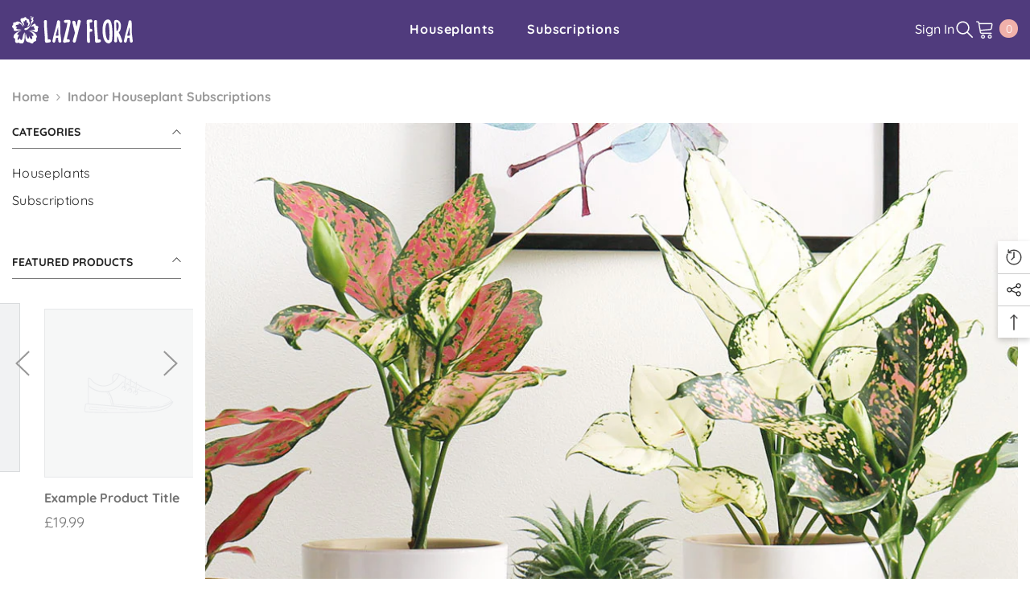

--- FILE ---
content_type: text/css
request_url: https://lazyflora.com/cdn/shop/t/188/assets/custom.css?v=178061094437412238011711908822
body_size: -629
content:
.shopify_subscriptions_app_block_label ul{padding-left:0rem!important;margin-top:8px!important}.icons-block{width:100%}.icons-block .icons-images{display:flex;flex-direction:row;justify-content:flex-start;align-items:center;width:100%}.icons-block .icons-images img{width:20%;max-width:112px}.delivery_time_meta{color:#503b7c}
/*# sourceMappingURL=/cdn/shop/t/188/assets/custom.css.map?v=178061094437412238011711908822 */


--- FILE ---
content_type: image/svg+xml
request_url: https://lazyflora.com/cdn/shop/files/LazyFlora_Logo_White_150x.svg?v=1711821200
body_size: 2109
content:
<svg viewBox="0 0 797.74 179.08" xmlns="http://www.w3.org/2000/svg" data-sanitized-data-name="Layer 1" data-name="Layer 1" id="Layer_1">
  <defs>
    <style>
      .cls-1 {
        fill: #fff;
        stroke-width: 0px;
      }
    </style>
  </defs>
  <path d="M325.36,162.3c-1.48-16.74-4.03-32.36-5.92-49.15-.91-24.9-.67-49.29-1.43-73.87.8-11.84-18.29-17.56-20.54-4.28-.64,5.04-1.46,9.88-2.62,14.81-8.29,35.9-20.43,70.88-27.26,107.17-4.85,11.74,10.08,22.18,17.22,10.28,3-8.26,3.26-16.89,5.67-25.28,4.11-.37,8.69-1.25,13.02-1.44,2.02,7.69.82,18.26,3.15,25.5,3.89,9.63,19.56,7.09,18.71-3.73ZM305.4,126.41c-5.13.57-19.39,5.76-16.17-4.09,4.85-16.25,9.46-32.57,14.17-48.84.04.04.08.05.12.07.37-.92.53-1.94,1.1-2.77,1.21,16.59.17,34.24,2.11,51.09.25,1.58.53,3.84-1.34,4.55ZM797.7,162.3c-1.44-16.74-4.03-32.41-5.91-49.14-.89-24.36-.67-49.65-1.44-73.89,0-7.04-6.64-13.68-13.87-11.81-9.57,2.91-6.38,14.93-9.29,22.42-8.32,35.97-20.42,70.76-27.23,107.09-4.86,11.81,10.12,22.13,17.22,10.28,2.97-8.19,3.24-16.94,5.67-25.28,4.04-.36,8.7-1.26,13.01-1.44,2.02,7.77.82,18.16,3.15,25.5,3.9,9.67,19.63,7.04,18.69-3.73ZM777.76,126.41c-5.15.57-19.4,5.76-16.18-4.09,4.84-16.26,9.45-32.57,14.19-48.84.04.04.08.05.12.07.35-.92.52-1.94,1.08-2.77,1.2,16.57.19,34.24,2.11,51.09.24,1.57.53,3.83-1.32,4.55ZM728.01,160.43c-5.53-19.18-13.27-37.38-22.94-54.59,12.43-10.35,14.29-28.57,14.8-43.62-.25-15.98-9.93-35.71-27.87-36.96-25.63-4.18-15.76,23.72-16.49,38.91.32,18.8.99,45.07.08,65.09-.17,7.74-.33,15.77-.45,23.48-1.49,8.07-1.23,17.45,9.25,18.17,5.99-.05,11.08-5.85,9.61-11.75.26-2.49,1.06-6.23.43-8.58.05-7.58.65-15,.45-22.54,7.95,12.27,9.02,27.61,15.56,40.25,6.33,8.43,19.76,2.35,17.56-7.85ZM689.65,84.44c-.01-5.55-4.11-44.34.87-44.69,11.08-.44,14.57,14.69,14.59,23.52.08,10.06-2.08,19.98-6.89,28.94-9.01,10.31-9.09-.1-8.57-7.77ZM453.03,30.34c-8.09-11.16-21.48-5.4-20.55,8.21-1.21,10.21-3.88,20.16-6.47,30.18-1.86-7.14-4.26-14.08-5.42-21.74-.04-3.71-.39-8.39-2.81-11.63-4.52-6.43-16.39-7.13-19.49.9-1.23,8.79,4.5,18.69,5.63,27.45,1.53,10.35,6.22,19.74,8.17,29.71.39,4.86,1.79,9.51,3.81,13.54-2.04,7.46-3.86,15.72-6.19,23.04-2.44,6.69-4.45,14.29-6.11,21.69-1.13,6.28-5.4,13.3.65,17.94,7.99,7.2,18.77-.69,18.24-10.46,7.5-24.66,13.32-49.69,19.35-74.67,2.66-12.58,7.68-25.66,9.06-37.97,1.23-5.26,5.75-10.98,2.13-16.18ZM383.22,27.29c-5.32-5.45-13.03-2.24-19.45-2.07-5.02.34-11-1.18-16.1.95-5.57,2.11-6.62,9.73-2.87,13.97,5.44,6.97,13.48,2.81,21.01,2.98-3.05,19.96-6.98,40.03-13,59.25-4.99,18.62-8.45,37.93-14.76,56.29-4.79,6.85,2.29,15.03,9.83,14.63,4.18-.02,8.3-2.54,12.35-3.17,7.08-.94,16.9,1.31,20.67-6,6.5-12.13-11.03-15.85-19.63-13.29,6.56-27.55,14.81-54.77,19.43-82.72,1.01-9.52,10.65-34.66,2.53-40.81ZM256.09,159.84c-1.21-10.69-11.99-8.87-19.52-7.39-1.43-39.39-8.82-78.68-6.06-118.13-.6-8.47-11.06-11.53-16.89-6.19-6.24,6.21-1.15,16.31-2.48,24.2-.35,12.68,1.47,25.12,1.77,37.87,1.92,17.32,2.31,35.17,4.05,52.69,1.49,14.04-5.46,34.41,17.37,29.74,8.44-1.94,23.22-.13,21.75-12.78ZM587.2,159.88c-1.34-10.88-11.81-8.85-19.52-7.43-1.77-29.74-4.43-59.42-6.78-89.26-1.55-10.69,2.36-22-.27-32.4-4.11-9.34-20.14-5.29-18.95,4.79,1.18,14.88.02,29.79,1.95,44.72,1.19,20.26,2.69,40.79,4.36,61.21,1.99,11.26-5.35,31.67,12.09,31.93,9.13-2.53,28.44.62,27.12-13.56ZM530.25,89.6c-1.39-7.78-9.57-7.25-15.67-7.29.65-13.39-3.03-27.1-.67-40.17,5.84-1.29,14.57.96,16.38-6.57,1.38-6.79-1.9-14.14-9.56-13.53-6.53,1.29-13.37,1.05-19.98,1.78-9.15,1.53-7.18,11.38-7.18,17.7-.54,5.89.66,12.59,1.23,19.09,1.07,30.62-2.05,62.56.24,93.09.2,3.75.36,7.44.51,10.99-.31,3.88,7.87,11.14,13.61,8.73,7.61-1.81,6.18-10.76,5.56-16.57-.93-5.59-.28-11.34-1.15-17.06-1.06-12.1.45-25.72.48-38.07,8.32,1.65,19.74-1.51,16.19-12.14ZM663.04,96.26c-2.1-21.07-1.89-44.44-11.84-63.66-9.23-15.74-30.27-12.13-39.79,1.14-6.59,8.47-10.38,21.88-11.93,33.22-4.07,30.76-2.73,107.93,38.8,110.36,4.9.3,9.08-3.37,12.46-5.78,9.05-3.24,9.54-12.65,10.87-20.86,1.38-18.19,3.03-36.19,1.43-54.43ZM636.31,157.77c-22.18-4.88-28.7-118.73-1.68-114.08,3.99,6.44,4.68,14.74,5.74,22.12,2.62,19.3,4.19,36.61,3.85,56.28-1.06,6.97-.82,35-7.9,35.69Z" class="cls-1"></path>
  <g>
    <path d="M89.06,90.89c-3.89,0-7.77-1.86-7.77-6.38s3.54-5.05,4.24-5.22c.7-.17,28.2-6.33,36.2-22.98,2.93-6.1,3.77-9.17,3.77-12.24s-1.86-7.43-1.86-7.43c0,0,3.72,1.05,4.21-.43.49-1.48-3.37-5.11-3.37-5.11,0,0,7.08,2.29,7.08-2.18s-7.05-5.45-9.05-5.37c0,0,.64-1.13,2.26-1.13s3.77.84,3.77-1.62-2.93-3.51-6.06-4.52c-3.14-1.02-3.08-4.53.34-2.93,3.42,1.59,5.95,2.35,6.62.73.67-1.62.23-3.51-1.13-4.5-1.37-.98-5.89-1.94-5.89-4.7s2.99-4.87,4.23-4.87,2.21,2.84,2.47,5.83c.26,2.98,2.41,6.35,4.15,6.35s1.8-2.47,1.8-4.21,1.13-3.86,3.39-3.86,3.6,1.66,3.6,3.37-3.19,3.97-3.98,5.57c-.79,1.59-1.31,3.28.08,4.61,1.39,1.33,3.37.78,4.04.41.67-.38,2.47.93.46,2.15-2,1.22-5.8,2.06-5.8,4.03s2.56,2.32,4.21,2.5c1.65.17,2.96.38,2.96,1.59s-1.45,1.28-2.81,1.01c-1.36-.26-2.81-.31-3.13.78-.32,1.1,0,2.38,1.86,2.96,1.85.58,1.51.81,1.48,1.36-.03.55-1.45,1.5-2.73,1.39-1.28-.12-3.08.15-3.08,2.12s1.68,1.89,2.35,1.89,1.69-.81,2.2-.23c.52.58-.29,2.4-2.53,2.14-2.23-.26-1.77-1.16-3.48-.12-1.71,1.04-4.06,4.73-6.81,10.79-2.76,6.06-18.75,38.44-38.3,38.44Z" class="cls-1"></path>
    <path d="M99.91,68.26s15.72-3.43,17.76-25.12c-5.57-7.84-4.93-14.68-4.93-16.54s-3.31-6.96-8.3-7.77c-4.99-.81-7.02-.41-8.88-5.28-1.85-4.87-7.19-7.02-9.57-7.02s-10.91,7.2-12.94,7.2-10.38-1.22-15.66,3.48c-10.44,9.29,19.96,43.87,24.31,46.88-2.66-12.53-5.97-20.25-5.97-25.64s2.96-5.86,4.93-5.05c1.98.81,3.95,1.62,4.65-1.68.7-3.31,2.9-7.43,7.43-5.69,4.52,1.74,4.7,8.93,4.7,12.59s2.26,4.58,3.66,4.58,6.21.23,6.21,6.33-7.37,18.74-7.37,18.74Z" class="cls-1"></path>
    <path d="M75.1,69.16s-14.45-34.38-38.9-34.38c-9.05,0-7.4,4.18-15.06,5.49-7.66,1.3-12.36,1.48-13.75,4.44-1.39,2.96,1.04,6.01.44,9.05-.61,3.05-7.83,7.4-7.83,14.45s8.53,9.23,10.1,14.53c1.57,5.31-.44,5.31,1.05,9.05,1.48,3.74,10.18,5.31,13.92,5.31s32.37-6.61,36.99-8.7c-13.4-3.39-31.24-.87-33.86-7.49-2.61-6.61,6.53-6.18,5.74-8.96-.78-2.79-10.1-2.44-10.27-8.01-.17-5.57,7.51-8.3,16.02-7.48,3.65.35,3.04-1.13,3.04-2.44s.7-6.26,4.36-6.26c11.14,0,22.02,19.5,27.67,21.41" class="cls-1"></path>
    <path d="M117.58,88.22s24.89,2.52,28.8,1.83c3.92-.7,4.44-3.31,4.44-4.44s-1.83-6.7-6.96-7.92c0,0,2.52-3.66,2.52-6.35s-3.39-4.79-6.18-4.79-14.19,2.7-15.4,2.35c-1.22-.35-.44-1.83.95-2.44,1.39-.61,15.4-17.06,23.24-17.06s6.96,8.18,8.01,10.71c1.04,2.53,3.31,2.7,5.57,2.7s11.32,2.61,11.32,9.57c0,4.26-2.87,4.35-4.18,8.18-1.3,3.83,3.22,10.18-.52,17.32-3.74,7.14-11.83,7.57-18.45,4.61-6.62-2.96-26.29-12.62-33.16-14.27Z" class="cls-1"></path>
    <path d="M108.61,94.22s47.43,3.92,55.87,39.17c.83,3.47-4.96,8.7-6.27,11.22-1.31,2.53,4.18,8.88,1.05,14.27-3.13,5.4-12.53,5.74-15.67,8.96-3.14,3.22-1.13,6.7-7.92,9.23-6.79,2.52-11.57-.44-15.58-4.09-4.01-3.66-12.62-1.39-18.45-5.31-5.83-3.92-18.97-6.79-11.83-58.48,5.4,24.98,11.66,38.21,16.19,37.59,4.53-.61,7.4-5.04,5.66-18.8,4.26,12.39,13.06,25.07,19.73,21,3.28-.92,4.12-9.78-3.37-23.18,9.66,5.4,11.84,4.26,12.88,2.7,1.04-1.56,5.74-15.05-32.29-34.29Z" class="cls-1"></path>
    <path d="M83.55,105.54s-9.92,8.88-12.97,27.77c-3.05,18.88-6.09,22.36-10.53,22.02-4.44-.35-7.92-6.79-6.53-13.23-7.31,7.14-10.53,14.1-15.75,11.49-5.22-2.61,1.48-19.49,10.62-34.03-11.57,6.96-13.66.26-13.66-.87s-.44-13.58,29.85-24.54c-19.58,2.7-55,17.23-55,40.56,0,11.49,10.27,7.48,10.27,15.32s-1.13,18.01,5.31,22.45c6.44,4.44,16.01-.17,18.54-.17s6.96,6.79,18.36,6.79c11.39,0,24.8-11.14,21.49-73.54Z" class="cls-1"></path>
  </g>
</svg>